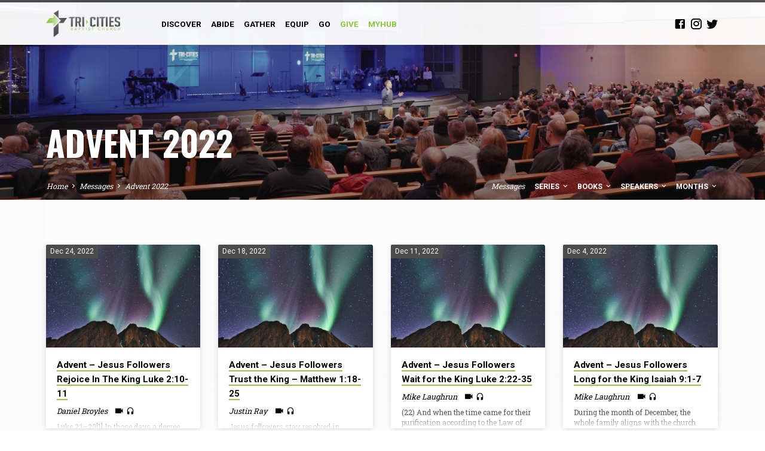

--- FILE ---
content_type: text/html; charset=UTF-8
request_url: https://tcbchurch.org/message-series/advent-2022/
body_size: 15067
content:
<!DOCTYPE html>
<html class="no-js" lang="en-US">
<head>
<meta charset="UTF-8" />
<meta name="viewport" content="width=device-width, initial-scale=1">
<link rel="profile" href="http://gmpg.org/xfn/11">
<meta http-equiv="x-dns-prefetch-control" content="on">
	<link rel="preconnect" href="https://www.youtube.com">
	<link rel="preconnect" href="https://graph.facebook.com">
	<link rel="preconnect" href="https://www.facebook.com">
	<link rel="preconnect" href="//player.vimeo.com">
	<link rel="preconnect" href="//i.vimeocdn.com">
	<link rel="preconnect" href="//f.vimeocdn.com">
	<link rel="dns-prefetch" href="//youtube.com" />
	<link rel="dns-prefetch" href="//graph.facebook.com" />
	<link rel="dns-prefetch" href="//facebook.com" />
	<link rel="dns-prefetch" href="//player.vimeo.com">
	<link rel="dns-prefetch" href="//i.vimeocdn.com">
	<link rel="dns-prefetch" href="//f.vimeocdn.com"><title>Advent 2022  - Tri-Cities Baptist Church</title>
<script type="text/javascript">
/* <![CDATA[ */
window.koko_analytics = {"url":"https:\/\/tcbchurch.org\/wp-admin\/admin-ajax.php?action=koko_analytics_collect","site_url":"https:\/\/tcbchurch.org","post_id":0,"path":"\/message-series\/advent-2022\/","method":"cookie","use_cookie":true};
/* ]]> */
</script>
<meta name="robots" content="index, follow, max-snippet:-1, max-image-preview:large, max-video-preview:-1">
<link rel="canonical" href="https://tcbchurch.org/message-series/advent-2022/">
<meta property="og:url" content="https://tcbchurch.org/message-series/advent-2022/">
<meta property="og:site_name" content="Tri-Cities Baptist Church">
<meta property="og:locale" content="en_US">
<meta property="og:type" content="object">
<meta property="og:title" content="Advent 2022  - Tri-Cities Baptist Church">
<meta property="fb:pages" content="">
<meta property="fb:admins" content="">
<meta property="fb:app_id" content="">
<meta name="twitter:card" content="summary">
<meta name="twitter:site" content="">
<meta name="twitter:creator" content="">
<meta name="twitter:title" content="Advent 2022  - Tri-Cities Baptist Church">
<link rel='dns-prefetch' href='//fonts.googleapis.com' />
<link rel="alternate" type="application/rss+xml" title="Tri-Cities Baptist Church &raquo; Feed" href="https://tcbchurch.org/feed/" />
<link rel="alternate" type="application/rss+xml" title="Tri-Cities Baptist Church &raquo; Comments Feed" href="https://tcbchurch.org/comments/feed/" />
<link rel="alternate" type="application/rss+xml" title="Tri-Cities Baptist Church &raquo; Advent 2022 Message Series Feed" href="https://tcbchurch.org/message-series/advent-2022/feed/" />
<script type="text/javascript">
/* <![CDATA[ */
window._wpemojiSettings = {"baseUrl":"https:\/\/s.w.org\/images\/core\/emoji\/14.0.0\/72x72\/","ext":".png","svgUrl":"https:\/\/s.w.org\/images\/core\/emoji\/14.0.0\/svg\/","svgExt":".svg","source":{"concatemoji":"https:\/\/tcbchurch.org\/wp-includes\/js\/wp-emoji-release.min.js?ver=6.4.7"}};
/*! This file is auto-generated */
!function(i,n){var o,s,e;function c(e){try{var t={supportTests:e,timestamp:(new Date).valueOf()};sessionStorage.setItem(o,JSON.stringify(t))}catch(e){}}function p(e,t,n){e.clearRect(0,0,e.canvas.width,e.canvas.height),e.fillText(t,0,0);var t=new Uint32Array(e.getImageData(0,0,e.canvas.width,e.canvas.height).data),r=(e.clearRect(0,0,e.canvas.width,e.canvas.height),e.fillText(n,0,0),new Uint32Array(e.getImageData(0,0,e.canvas.width,e.canvas.height).data));return t.every(function(e,t){return e===r[t]})}function u(e,t,n){switch(t){case"flag":return n(e,"\ud83c\udff3\ufe0f\u200d\u26a7\ufe0f","\ud83c\udff3\ufe0f\u200b\u26a7\ufe0f")?!1:!n(e,"\ud83c\uddfa\ud83c\uddf3","\ud83c\uddfa\u200b\ud83c\uddf3")&&!n(e,"\ud83c\udff4\udb40\udc67\udb40\udc62\udb40\udc65\udb40\udc6e\udb40\udc67\udb40\udc7f","\ud83c\udff4\u200b\udb40\udc67\u200b\udb40\udc62\u200b\udb40\udc65\u200b\udb40\udc6e\u200b\udb40\udc67\u200b\udb40\udc7f");case"emoji":return!n(e,"\ud83e\udef1\ud83c\udffb\u200d\ud83e\udef2\ud83c\udfff","\ud83e\udef1\ud83c\udffb\u200b\ud83e\udef2\ud83c\udfff")}return!1}function f(e,t,n){var r="undefined"!=typeof WorkerGlobalScope&&self instanceof WorkerGlobalScope?new OffscreenCanvas(300,150):i.createElement("canvas"),a=r.getContext("2d",{willReadFrequently:!0}),o=(a.textBaseline="top",a.font="600 32px Arial",{});return e.forEach(function(e){o[e]=t(a,e,n)}),o}function t(e){var t=i.createElement("script");t.src=e,t.defer=!0,i.head.appendChild(t)}"undefined"!=typeof Promise&&(o="wpEmojiSettingsSupports",s=["flag","emoji"],n.supports={everything:!0,everythingExceptFlag:!0},e=new Promise(function(e){i.addEventListener("DOMContentLoaded",e,{once:!0})}),new Promise(function(t){var n=function(){try{var e=JSON.parse(sessionStorage.getItem(o));if("object"==typeof e&&"number"==typeof e.timestamp&&(new Date).valueOf()<e.timestamp+604800&&"object"==typeof e.supportTests)return e.supportTests}catch(e){}return null}();if(!n){if("undefined"!=typeof Worker&&"undefined"!=typeof OffscreenCanvas&&"undefined"!=typeof URL&&URL.createObjectURL&&"undefined"!=typeof Blob)try{var e="postMessage("+f.toString()+"("+[JSON.stringify(s),u.toString(),p.toString()].join(",")+"));",r=new Blob([e],{type:"text/javascript"}),a=new Worker(URL.createObjectURL(r),{name:"wpTestEmojiSupports"});return void(a.onmessage=function(e){c(n=e.data),a.terminate(),t(n)})}catch(e){}c(n=f(s,u,p))}t(n)}).then(function(e){for(var t in e)n.supports[t]=e[t],n.supports.everything=n.supports.everything&&n.supports[t],"flag"!==t&&(n.supports.everythingExceptFlag=n.supports.everythingExceptFlag&&n.supports[t]);n.supports.everythingExceptFlag=n.supports.everythingExceptFlag&&!n.supports.flag,n.DOMReady=!1,n.readyCallback=function(){n.DOMReady=!0}}).then(function(){return e}).then(function(){var e;n.supports.everything||(n.readyCallback(),(e=n.source||{}).concatemoji?t(e.concatemoji):e.wpemoji&&e.twemoji&&(t(e.twemoji),t(e.wpemoji)))}))}((window,document),window._wpemojiSettings);
/* ]]> */
</script>
<link rel='stylesheet' id='sbi_styles-css' href='https://tcbchurch.org/wp-content/plugins/instagram-feed/css/sbi-styles.min.css?ver=6.10.0' type='text/css' media='all' />
<style id='wp-emoji-styles-inline-css' type='text/css'>

	img.wp-smiley, img.emoji {
		display: inline !important;
		border: none !important;
		box-shadow: none !important;
		height: 1em !important;
		width: 1em !important;
		margin: 0 0.07em !important;
		vertical-align: -0.1em !important;
		background: none !important;
		padding: 0 !important;
	}
</style>
<link rel='stylesheet' id='wp-block-library-css' href='https://tcbchurch.org/wp-includes/css/dist/block-library/style.min.css?ver=6.4.7' type='text/css' media='all' />
<style id='wpseopress-local-business-style-inline-css' type='text/css'>
span.wp-block-wpseopress-local-business-field{margin-right:8px}

</style>
<style id='wpseopress-table-of-contents-style-inline-css' type='text/css'>
.wp-block-wpseopress-table-of-contents li.active>a{font-weight:bold}

</style>
<link rel='stylesheet' id='coblocks-frontend-css' href='https://tcbchurch.org/wp-content/plugins/coblocks/dist/style-coblocks-1.css?ver=3.1.16' type='text/css' media='all' />
<link rel='stylesheet' id='coblocks-extensions-css' href='https://tcbchurch.org/wp-content/plugins/coblocks/dist/style-coblocks-extensions.css?ver=3.1.16' type='text/css' media='all' />
<link rel='stylesheet' id='coblocks-animation-css' href='https://tcbchurch.org/wp-content/plugins/coblocks/dist/style-coblocks-animation.css?ver=2677611078ee87eb3b1c' type='text/css' media='all' />
<style id='classic-theme-styles-inline-css' type='text/css'>
/*! This file is auto-generated */
.wp-block-button__link{color:#fff;background-color:#32373c;border-radius:9999px;box-shadow:none;text-decoration:none;padding:calc(.667em + 2px) calc(1.333em + 2px);font-size:1.125em}.wp-block-file__button{background:#32373c;color:#fff;text-decoration:none}
</style>
<style id='global-styles-inline-css' type='text/css'>
body{--wp--preset--color--black: #000000;--wp--preset--color--cyan-bluish-gray: #abb8c3;--wp--preset--color--white: #fff;--wp--preset--color--pale-pink: #f78da7;--wp--preset--color--vivid-red: #cf2e2e;--wp--preset--color--luminous-vivid-orange: #ff6900;--wp--preset--color--luminous-vivid-amber: #fcb900;--wp--preset--color--light-green-cyan: #7bdcb5;--wp--preset--color--vivid-green-cyan: #00d084;--wp--preset--color--pale-cyan-blue: #8ed1fc;--wp--preset--color--vivid-cyan-blue: #0693e3;--wp--preset--color--vivid-purple: #9b51e0;--wp--preset--color--main: #4d4d4f;--wp--preset--color--accent: #8dc63f;--wp--preset--color--dark: #000;--wp--preset--color--light: #777;--wp--preset--color--light-bg: #f5f5f5;--wp--preset--gradient--vivid-cyan-blue-to-vivid-purple: linear-gradient(135deg,rgba(6,147,227,1) 0%,rgb(155,81,224) 100%);--wp--preset--gradient--light-green-cyan-to-vivid-green-cyan: linear-gradient(135deg,rgb(122,220,180) 0%,rgb(0,208,130) 100%);--wp--preset--gradient--luminous-vivid-amber-to-luminous-vivid-orange: linear-gradient(135deg,rgba(252,185,0,1) 0%,rgba(255,105,0,1) 100%);--wp--preset--gradient--luminous-vivid-orange-to-vivid-red: linear-gradient(135deg,rgba(255,105,0,1) 0%,rgb(207,46,46) 100%);--wp--preset--gradient--very-light-gray-to-cyan-bluish-gray: linear-gradient(135deg,rgb(238,238,238) 0%,rgb(169,184,195) 100%);--wp--preset--gradient--cool-to-warm-spectrum: linear-gradient(135deg,rgb(74,234,220) 0%,rgb(151,120,209) 20%,rgb(207,42,186) 40%,rgb(238,44,130) 60%,rgb(251,105,98) 80%,rgb(254,248,76) 100%);--wp--preset--gradient--blush-light-purple: linear-gradient(135deg,rgb(255,206,236) 0%,rgb(152,150,240) 100%);--wp--preset--gradient--blush-bordeaux: linear-gradient(135deg,rgb(254,205,165) 0%,rgb(254,45,45) 50%,rgb(107,0,62) 100%);--wp--preset--gradient--luminous-dusk: linear-gradient(135deg,rgb(255,203,112) 0%,rgb(199,81,192) 50%,rgb(65,88,208) 100%);--wp--preset--gradient--pale-ocean: linear-gradient(135deg,rgb(255,245,203) 0%,rgb(182,227,212) 50%,rgb(51,167,181) 100%);--wp--preset--gradient--electric-grass: linear-gradient(135deg,rgb(202,248,128) 0%,rgb(113,206,126) 100%);--wp--preset--gradient--midnight: linear-gradient(135deg,rgb(2,3,129) 0%,rgb(40,116,252) 100%);--wp--preset--font-size--small: 13px;--wp--preset--font-size--medium: 20px;--wp--preset--font-size--large: 36px;--wp--preset--font-size--x-large: 42px;--wp--preset--spacing--20: 0.44rem;--wp--preset--spacing--30: 0.67rem;--wp--preset--spacing--40: 1rem;--wp--preset--spacing--50: 1.5rem;--wp--preset--spacing--60: 2.25rem;--wp--preset--spacing--70: 3.38rem;--wp--preset--spacing--80: 5.06rem;--wp--preset--shadow--natural: 6px 6px 9px rgba(0, 0, 0, 0.2);--wp--preset--shadow--deep: 12px 12px 50px rgba(0, 0, 0, 0.4);--wp--preset--shadow--sharp: 6px 6px 0px rgba(0, 0, 0, 0.2);--wp--preset--shadow--outlined: 6px 6px 0px -3px rgba(255, 255, 255, 1), 6px 6px rgba(0, 0, 0, 1);--wp--preset--shadow--crisp: 6px 6px 0px rgba(0, 0, 0, 1);}:where(.is-layout-flex){gap: 0.5em;}:where(.is-layout-grid){gap: 0.5em;}body .is-layout-flow > .alignleft{float: left;margin-inline-start: 0;margin-inline-end: 2em;}body .is-layout-flow > .alignright{float: right;margin-inline-start: 2em;margin-inline-end: 0;}body .is-layout-flow > .aligncenter{margin-left: auto !important;margin-right: auto !important;}body .is-layout-constrained > .alignleft{float: left;margin-inline-start: 0;margin-inline-end: 2em;}body .is-layout-constrained > .alignright{float: right;margin-inline-start: 2em;margin-inline-end: 0;}body .is-layout-constrained > .aligncenter{margin-left: auto !important;margin-right: auto !important;}body .is-layout-constrained > :where(:not(.alignleft):not(.alignright):not(.alignfull)){max-width: var(--wp--style--global--content-size);margin-left: auto !important;margin-right: auto !important;}body .is-layout-constrained > .alignwide{max-width: var(--wp--style--global--wide-size);}body .is-layout-flex{display: flex;}body .is-layout-flex{flex-wrap: wrap;align-items: center;}body .is-layout-flex > *{margin: 0;}body .is-layout-grid{display: grid;}body .is-layout-grid > *{margin: 0;}:where(.wp-block-columns.is-layout-flex){gap: 2em;}:where(.wp-block-columns.is-layout-grid){gap: 2em;}:where(.wp-block-post-template.is-layout-flex){gap: 1.25em;}:where(.wp-block-post-template.is-layout-grid){gap: 1.25em;}.has-black-color{color: var(--wp--preset--color--black) !important;}.has-cyan-bluish-gray-color{color: var(--wp--preset--color--cyan-bluish-gray) !important;}.has-white-color{color: var(--wp--preset--color--white) !important;}.has-pale-pink-color{color: var(--wp--preset--color--pale-pink) !important;}.has-vivid-red-color{color: var(--wp--preset--color--vivid-red) !important;}.has-luminous-vivid-orange-color{color: var(--wp--preset--color--luminous-vivid-orange) !important;}.has-luminous-vivid-amber-color{color: var(--wp--preset--color--luminous-vivid-amber) !important;}.has-light-green-cyan-color{color: var(--wp--preset--color--light-green-cyan) !important;}.has-vivid-green-cyan-color{color: var(--wp--preset--color--vivid-green-cyan) !important;}.has-pale-cyan-blue-color{color: var(--wp--preset--color--pale-cyan-blue) !important;}.has-vivid-cyan-blue-color{color: var(--wp--preset--color--vivid-cyan-blue) !important;}.has-vivid-purple-color{color: var(--wp--preset--color--vivid-purple) !important;}.has-black-background-color{background-color: var(--wp--preset--color--black) !important;}.has-cyan-bluish-gray-background-color{background-color: var(--wp--preset--color--cyan-bluish-gray) !important;}.has-white-background-color{background-color: var(--wp--preset--color--white) !important;}.has-pale-pink-background-color{background-color: var(--wp--preset--color--pale-pink) !important;}.has-vivid-red-background-color{background-color: var(--wp--preset--color--vivid-red) !important;}.has-luminous-vivid-orange-background-color{background-color: var(--wp--preset--color--luminous-vivid-orange) !important;}.has-luminous-vivid-amber-background-color{background-color: var(--wp--preset--color--luminous-vivid-amber) !important;}.has-light-green-cyan-background-color{background-color: var(--wp--preset--color--light-green-cyan) !important;}.has-vivid-green-cyan-background-color{background-color: var(--wp--preset--color--vivid-green-cyan) !important;}.has-pale-cyan-blue-background-color{background-color: var(--wp--preset--color--pale-cyan-blue) !important;}.has-vivid-cyan-blue-background-color{background-color: var(--wp--preset--color--vivid-cyan-blue) !important;}.has-vivid-purple-background-color{background-color: var(--wp--preset--color--vivid-purple) !important;}.has-black-border-color{border-color: var(--wp--preset--color--black) !important;}.has-cyan-bluish-gray-border-color{border-color: var(--wp--preset--color--cyan-bluish-gray) !important;}.has-white-border-color{border-color: var(--wp--preset--color--white) !important;}.has-pale-pink-border-color{border-color: var(--wp--preset--color--pale-pink) !important;}.has-vivid-red-border-color{border-color: var(--wp--preset--color--vivid-red) !important;}.has-luminous-vivid-orange-border-color{border-color: var(--wp--preset--color--luminous-vivid-orange) !important;}.has-luminous-vivid-amber-border-color{border-color: var(--wp--preset--color--luminous-vivid-amber) !important;}.has-light-green-cyan-border-color{border-color: var(--wp--preset--color--light-green-cyan) !important;}.has-vivid-green-cyan-border-color{border-color: var(--wp--preset--color--vivid-green-cyan) !important;}.has-pale-cyan-blue-border-color{border-color: var(--wp--preset--color--pale-cyan-blue) !important;}.has-vivid-cyan-blue-border-color{border-color: var(--wp--preset--color--vivid-cyan-blue) !important;}.has-vivid-purple-border-color{border-color: var(--wp--preset--color--vivid-purple) !important;}.has-vivid-cyan-blue-to-vivid-purple-gradient-background{background: var(--wp--preset--gradient--vivid-cyan-blue-to-vivid-purple) !important;}.has-light-green-cyan-to-vivid-green-cyan-gradient-background{background: var(--wp--preset--gradient--light-green-cyan-to-vivid-green-cyan) !important;}.has-luminous-vivid-amber-to-luminous-vivid-orange-gradient-background{background: var(--wp--preset--gradient--luminous-vivid-amber-to-luminous-vivid-orange) !important;}.has-luminous-vivid-orange-to-vivid-red-gradient-background{background: var(--wp--preset--gradient--luminous-vivid-orange-to-vivid-red) !important;}.has-very-light-gray-to-cyan-bluish-gray-gradient-background{background: var(--wp--preset--gradient--very-light-gray-to-cyan-bluish-gray) !important;}.has-cool-to-warm-spectrum-gradient-background{background: var(--wp--preset--gradient--cool-to-warm-spectrum) !important;}.has-blush-light-purple-gradient-background{background: var(--wp--preset--gradient--blush-light-purple) !important;}.has-blush-bordeaux-gradient-background{background: var(--wp--preset--gradient--blush-bordeaux) !important;}.has-luminous-dusk-gradient-background{background: var(--wp--preset--gradient--luminous-dusk) !important;}.has-pale-ocean-gradient-background{background: var(--wp--preset--gradient--pale-ocean) !important;}.has-electric-grass-gradient-background{background: var(--wp--preset--gradient--electric-grass) !important;}.has-midnight-gradient-background{background: var(--wp--preset--gradient--midnight) !important;}.has-small-font-size{font-size: var(--wp--preset--font-size--small) !important;}.has-medium-font-size{font-size: var(--wp--preset--font-size--medium) !important;}.has-large-font-size{font-size: var(--wp--preset--font-size--large) !important;}.has-x-large-font-size{font-size: var(--wp--preset--font-size--x-large) !important;}
.wp-block-navigation a:where(:not(.wp-element-button)){color: inherit;}
:where(.wp-block-post-template.is-layout-flex){gap: 1.25em;}:where(.wp-block-post-template.is-layout-grid){gap: 1.25em;}
:where(.wp-block-columns.is-layout-flex){gap: 2em;}:where(.wp-block-columns.is-layout-grid){gap: 2em;}
.wp-block-pullquote{font-size: 1.5em;line-height: 1.6;}
</style>
<link rel='stylesheet' id='wp-livestream-css' href='https://tcbchurch.org/wp-content/plugins/wp-livestream/public/css/wp-livestream-public.css?ver=1.8.2' type='text/css' media='all' />
<style id='wp-livestream-inline-css' type='text/css'>
#wpls-notification a.wpls-notification-link {
			background-color: ;
			color: ;
		}
</style>
<link rel='stylesheet' id='wp-components-css' href='https://tcbchurch.org/wp-includes/css/dist/components/style.min.css?ver=6.4.7' type='text/css' media='all' />
<link rel='stylesheet' id='godaddy-styles-css' href='https://tcbchurch.org/wp-content/plugins/coblocks/includes/Dependencies/GoDaddy/Styles/build/latest.css?ver=2.0.2' type='text/css' media='all' />
<link rel='stylesheet' id='saved-style-css' href='https://tcbchurch.org/wp-content/themes/saved/style.css?ver=2.2.1' type='text/css' media='all' />
<link rel='stylesheet' id='saved-child-style-css' href='https://tcbchurch.org/wp-content/themes/saved-2021/style.css?ver=2.2.1' type='text/css' media='all' />
<link rel='stylesheet' id='saved-google-fonts-css' href='//fonts.googleapis.com/css?family=Roboto:300,400,700,300italic,400italic,700italic%7COswald:400,700' type='text/css' media='all' />
<link rel='stylesheet' id='materialdesignicons-css' href='https://tcbchurch.org/wp-content/themes/saved/css/materialdesignicons.min.css?ver=2.2.1' type='text/css' media='all' />
<link rel='stylesheet' id='searchwp-forms-css' href='https://tcbchurch.org/wp-content/plugins/searchwp/assets/css/frontend/search-forms.min.css?ver=4.5.7' type='text/css' media='all' />
<script type="text/javascript" src="https://tcbchurch.org/wp-includes/js/jquery/jquery.min.js?ver=3.7.1" id="jquery-core-js"></script>
<script type="text/javascript" src="https://tcbchurch.org/wp-includes/js/jquery/jquery-migrate.min.js?ver=3.4.1" id="jquery-migrate-js"></script>
<script type="text/javascript" id="ctfw-ie-unsupported-js-extra">
/* <![CDATA[ */
var ctfw_ie_unsupported = {"default_version":"7","min_version":"5","max_version":"9","version":"9","message":"You are using an outdated version of Internet Explorer. Please upgrade your browser to use this site.","redirect_url":"https:\/\/browsehappy.com\/"};
/* ]]> */
</script>
<script type="text/javascript" src="https://tcbchurch.org/wp-content/themes/saved/framework/js/ie-unsupported.js?ver=2.2.1" id="ctfw-ie-unsupported-js"></script>
<script type="text/javascript" src="https://tcbchurch.org/wp-content/plugins/wp-livestream/public/js/wp-livestream-public.js?ver=1.8.2" id="wp-livestream-js"></script>
<script type="text/javascript" src="https://tcbchurch.org/wp-content/themes/saved/framework/js/jquery.fitvids.js?ver=2.2.1" id="fitvids-js"></script>
<script type="text/javascript" id="ctfw-responsive-embeds-js-extra">
/* <![CDATA[ */
var ctfw_responsive_embeds = {"wp_responsive_embeds":"1"};
/* ]]> */
</script>
<script type="text/javascript" src="https://tcbchurch.org/wp-content/themes/saved/framework/js/responsive-embeds.js?ver=2.2.1" id="ctfw-responsive-embeds-js"></script>
<script type="text/javascript" src="https://tcbchurch.org/wp-content/themes/saved/js/lib/superfish.modified.js?ver=2.2.1" id="superfish-js"></script>
<script type="text/javascript" src="https://tcbchurch.org/wp-content/themes/saved/js/lib/supersubs.js?ver=2.2.1" id="supersubs-js"></script>
<script type="text/javascript" src="https://tcbchurch.org/wp-content/themes/saved/js/lib/jquery.meanmenu.modified.js?ver=2.2.1" id="jquery-meanmenu-js"></script>
<script type="text/javascript" src="https://tcbchurch.org/wp-content/themes/saved/js/lib/js.cookie.min.js?ver=2.2.1" id="js-cookie-js"></script>
<script type="text/javascript" src="https://tcbchurch.org/wp-content/themes/saved/js/lib/jquery.waitforimages.min.js?ver=2.2.1" id="jquery-waitforimages-js"></script>
<script type="text/javascript" src="https://tcbchurch.org/wp-content/themes/saved/js/lib/jquery.dropdown.min.js?ver=2.2.1" id="jquery-dropdown-js"></script>
<script type="text/javascript" src="https://tcbchurch.org/wp-content/themes/saved/js/lib/jquery.matchHeight-min.js?ver=2.2.1" id="jquery-matchHeight-js"></script>
<script type="text/javascript" src="https://tcbchurch.org/wp-content/themes/saved/js/lib/scrollreveal.min.js?ver=2.2.1" id="scrollreveal-js"></script>
<script type="text/javascript" id="saved-main-js-extra">
/* <![CDATA[ */
var saved_main = {"site_path":"\/","home_url":"https:\/\/tcbchurch.org","theme_url":"https:\/\/tcbchurch.org\/wp-content\/themes\/saved","is_ssl":"1","mobile_menu_close":"saved-icon saved-icon-mobile-menu-close mdi mdi-close","scroll_animations":"1","comment_name_required":"1","comment_email_required":"1","comment_name_error_required":"Required","comment_email_error_required":"Required","comment_email_error_invalid":"Invalid Email","comment_url_error_invalid":"Invalid URL","comment_message_error_required":"Comment Required"};
/* ]]> */
</script>
<script type="text/javascript" src="https://tcbchurch.org/wp-content/themes/saved/js/main.js?ver=2.2.1" id="saved-main-js"></script>
<link rel="https://api.w.org/" href="https://tcbchurch.org/wp-json/" /><link rel="alternate" type="application/json" href="https://tcbchurch.org/wp-json/wp/v2/ctc_sermon_series/199" /><link rel="EditURI" type="application/rsd+xml" title="RSD" href="https://tcbchurch.org/xmlrpc.php?rsd" />
<meta name="generator" content="WordPress 6.4.7" />
<link rel="preconnect" href="https://fonts.googleapis.com">
<link rel="preconnect" href="https://fonts.gstatic.com" crossorigin>
<link href="https://fonts.googleapis.com/css2?family=Bebas+Neue&family=Roboto+Slab:wght@400;700&display=swap" rel="stylesheet">
<style type="text/css">.has-main-background-color,p.has-main-background-color { background-color: #4d4d4f; }.has-main-color,p.has-main-color { color: #4d4d4f; }.has-accent-background-color,p.has-accent-background-color { background-color: #8dc63f; }.has-accent-color,p.has-accent-color { color: #8dc63f; }.has-dark-background-color,p.has-dark-background-color { background-color: #000; }.has-dark-color,p.has-dark-color { color: #000; }.has-light-background-color,p.has-light-background-color { background-color: #777; }.has-light-color,p.has-light-color { color: #777; }.has-light-bg-background-color,p.has-light-bg-background-color { background-color: #f5f5f5; }.has-light-bg-color,p.has-light-bg-color { color: #f5f5f5; }.has-white-background-color,p.has-white-background-color { background-color: #fff; }.has-white-color,p.has-white-color { color: #fff; }</style>

<style type="text/css">
#saved-logo-text {
	font-family: 'Roboto', Arial, Helvetica, sans-serif;
}

.saved-entry-content h1, .saved-entry-content h2, .saved-entry-content h3, .saved-entry-content h4, .saved-entry-content h5, .saved-entry-content h6, .saved-entry-content .saved-h1, .saved-entry-content .saved-h2, .saved-entry-content .saved-h3, .saved-entry-content .saved-h4, .saved-entry-content .saved-h5, .saved-entry-content .saved-h6, .saved-widget .saved-entry-compact-header h3, .mce-content-body h1, .mce-content-body h2, .mce-content-body h3, .mce-content-body h4, .mce-content-body h5, .mce-content-body h6, .textwidget h1, .textwidget h2, .textwidget h3, .textwidget h4, .textwidget h5, .textwidget h6, .saved-bg-section-content h1, .saved-bg-section-content h2, #saved-banner-title div, .saved-widget-title, .saved-caption-image-title, #saved-comments-title, #reply-title, .saved-nav-block-title, .has-drop-cap:not(:focus):first-letter, .saved-entry-content h1, .saved-entry-content h2, .saved-entry-content h3, .saved-entry-content h4, .saved-entry-content h5, .saved-entry-content h6, .saved-entry-content .saved-h1, .saved-entry-content .saved-h2, .saved-entry-content .saved-h3, .saved-entry-content .saved-h4, .saved-entry-content .saved-h5, .saved-entry-content .saved-h6, .mce-content-body h1, .mce-content-body h2, .mce-content-body h3, .mce-content-body h4, .mce-content-body h5, .mce-content-body h6 {
	font-family: 'Oswald', Arial, Helvetica, sans-serif;
}

#saved-header-menu-content, .mean-container .mean-nav, #saved-header-bottom, .jq-dropdown, #saved-footer-menu, .saved-pagination, .saved-comment-title, .wp-block-latest-comments__comment-author, .saved-entry-full-content a:not(.saved-icon), .saved-entry-full-meta a:not(.saved-icon), .saved-entry-full-footer a, .saved-comment-content a, .saved-map-section a, #respond a, .textwidget a, .widget_ctfw-giving a, .widget_mc4wp_form_widget a, .saved-entry-full-meta-second-line a, #saved-map-section-date .saved-map-section-item-note a, .widget_rss li a, .saved-entry-short-title, .saved-entry-short-title a, .saved-colored-section-title, .saved-entry-compact-right h3, .saved-entry-compact-right h3 a, .saved-sticky-item, .saved-bg-section-text a, .saved-image-section-text a, #saved-sticky-content-custom-content a, .mce-content-body a, .saved-nav-left-right a, select, .saved-button, .saved-buttons-list a, .saved-menu-button > a, input[type=submit], .widget_tag_cloud a, .wp-block-file .wp-block-file__button, .widget_categories > ul, .widget_ctfw-categories > ul, .widget_ctfw-archives > ul, .widget_ctfw-galleries > ul, .widget_recent_entries > ul, .widget_archive > ul, .widget_meta > ul, .widget_pages > ul, .widget_links > ul, .widget_nav_menu ul.menu, .widget_calendar #wp-calendar nav span, .wp-block-calendar #wp-calendar nav span, .saved-entry-compact-image time, .saved-entry-short-label, .saved-colored-section-label, .saved-sticky-item-date, #saved-map-section-address, .saved-entry-full-date, .saved-entry-full-meta-bold, #saved-map-section-date .saved-map-section-item-text, .widget_calendar #wp-calendar caption, .widget_calendar #wp-calendar th, .saved-calendar-table-header-content, .wp-block-calendar #wp-calendar caption, .wp-block-calendar #wp-calendar th, dt, .saved-entry-content th, .mce-content-body th, blockquote cite, #respond label:not(.error):not([for=wp-comment-cookies-consent]), .wp-block-table tr:first-of-type strong, .wp-block-search__label {
	font-family: 'Roboto', Arial, Helvetica, sans-serif;
}

body, #cancel-comment-reply-link, .saved-entry-short-meta a:not(.saved-icon), .saved-entry-content-short a, .ctfw-breadcrumbs, .saved-caption-image-description, .saved-entry-full-meta-second-line, #saved-header-archives-section-name, .saved-comment-title span, #saved-calendar-title-category, #saved-header-search-mobile input[type=text], .saved-entry-full-content .saved-sermon-index-list li li a:not(.saved-icon), pre.wp-block-verse {
	font-family: 'Roboto', Arial, Helvetica, sans-serif;
}

 {
	background-color: #4d4d4f;
}

.saved-color-main-bg, .sf-menu ul, .saved-calendar-table-header, .saved-calendar-table-top, .saved-calendar-table-header-row, .mean-container .mean-nav, .jq-dropdown .jq-dropdown-menu, .jq-dropdown .jq-dropdown-panel, .tooltipster-sidetip.saved-tooltipster .tooltipster-box, .saved-entry-compact-image time, .saved-entry-short-label, #saved-sticky, .has-main-background-color, p.has-main-background-color {
	background-color: rgba(77, 77, 79, 0.95);
}

.saved-calendar-table-header {
	border-color: #4d4d4f !important;
}

#saved-header-top.saved-header-has-line, .saved-calendar-table-header {
	border-color: rgba(77, 77, 79, 0.95);
}

#saved-logo-text, #saved-logo-text a, .mean-container .mean-nav ul li a.mean-expand, .has-main-color, p.has-main-color {
	color: #4d4d4f !important;
}

a, a:hover, #saved-header-menu-content > li:hover > a, #saved-map-section-list a:hover, #saved-header-search a:hover, #saved-header-search-opened .saved-search-button, #saved-header-icons a:hover, .saved-entry-short-icons .saved-icon:hover, .saved-entry-compact-icons .saved-icon:hover, .saved-entry-full-meta a:hover, #saved-calendar-remove-category a:hover, #saved-calendar-header-right a, .mean-container .saved-icon-mobile-menu-close, #saved-map-section-marker .saved-icon, .saved-entry-full-content .saved-entry-short-meta a:hover, .saved-entry-full-meta > li a.mdi:hover, .widget_search .saved-search-button:hover, #respond a:hover {
	color: #8dc63f;
}

.saved-entry-content a:hover:not(.saved-button):not(.wp-block-file__button), .saved-entry-compact-right a:hover, .saved-entry-full-meta a:hover, .saved-button.saved-button-light:hover, .saved-buttons-list a.saved-button-light:hover, .saved-button:hover, .saved-buttons-list a:hover, input[type=submit]:hover, .widget_tag_cloud a:hover, .saved-nav-left-right a:hover, .wp-block-file .wp-block-file__button:hover, .has-accent-color, p.has-accent-color {
	color: #8dc63f !important;
}

.saved-entry-short-title a, .saved-entry-compact-right h3 a, .saved-entry-full-content a:not(.saved-button):not(.saved-button-light):not(.wp-block-file__button), .saved-entry-full-meta a:not(.saved-button), .saved-entry-full-footer a:not(.saved-button), .saved-comments a:not(.saved-button), .saved-map-section a:not(.saved-button), #respond a:not(.saved-button), .saved-compact-content a:not(.saved-button), .textwidget a:not(.saved-button), .widget_ctfw-giving a, .widget_mc4wp_form_widget a, .saved-image-section-text a, .mce-content-body a, .saved-entry-content h1::before, .saved-entry-content h2::before, .saved-entry-content h3::before, .saved-entry-content h4::before, .saved-entry-content h5::before, .saved-entry-content h6::before, .saved-entry-content .saved-h1::before, .saved-entry-content .saved-h2::before, .saved-entry-content .saved-h3::before, .saved-entry-content .saved-h4::before, .saved-entry-content .saved-h5::before, .saved-entry-content .saved-h6::before, .mce-content-body h1::before, .mce-content-body h2::before, .mce-content-body h3::before, .mce-content-body h4::before, .mce-content-body h5::before, .mce-content-body h6::before, .saved-widget-title::before, #saved-comments-title::before, #reply-title::before, .saved-nav-block-title::before, .saved-entry-full-meta-label::before, dt::before, .saved-entry-content th::before, .mce-content-body th::before, #saved-map-section-address::before, #saved-header-search input[type=text]:focus, input:focus, textarea:focus {
	border-color: #8dc63f;
}

 {
	border-left-color: #8dc63f;
}

.saved-button, .saved-buttons-list a, .saved-menu-button > a, input[type=submit], .widget_tag_cloud a, .saved-nav-left-right a, .wp-block-file .wp-block-file__button, .has-accent-background-color, p.has-accent-background-color {
	background-color: #8dc63f;
}
</style>
<script type="text/javascript">

jQuery( 'html' )
 	.removeClass( 'no-js' )
 	.addClass( 'js' );

</script>
<link rel="icon" href="https://kin-tcbchurchorg.s3.us-east-2.amazonaws.com/wp-content/uploads/2022/09/01120026/cropped-tcbc-cross-fav2-150x150.png" sizes="32x32" />
<link rel="icon" href="https://kin-tcbchurchorg.s3.us-east-2.amazonaws.com/wp-content/uploads/2022/09/01120026/cropped-tcbc-cross-fav2-300x300.png" sizes="192x192" />
<link rel="apple-touch-icon" href="https://kin-tcbchurchorg.s3.us-east-2.amazonaws.com/wp-content/uploads/2022/09/01120026/cropped-tcbc-cross-fav2-300x300.png" />
<meta name="msapplication-TileImage" content="https://kin-tcbchurchorg.s3.us-east-2.amazonaws.com/wp-content/uploads/2022/09/01120026/cropped-tcbc-cross-fav2-300x300.png" />
		<style type="text/css" id="wp-custom-css">
			/*#simple-banner + #saved-header #saved-header-top {
	top: 44px;
}*/

.saved-button.aligncenter {
	max-width: inherit;
}

#saved-logo-image a {
    max-width: 250px !important;
	width:100% !important;
	height:100% !important;
    max-height: 45px !important;
}

#saved-logo-image img {
	max-height: 45px;
}

#saved-logo-image a {
	max-width: 250px !important;
	max-height: 45px !important;
}

#saved-header-top-container {
	padding-top: 5px;
	padding-bottom: 5px;
}

.mean-container .mean-nav {
	margin-top: 28px;
}

.wp-block-cover .wp-block-cover__inner-container h2 > a { font-family: 'Oswald', 'Roboto', sans-serif !important; text-transform:uppercase !important; border-bottom:0px !important; }

/*.saved-entry-content h1, .saved-entry-content h2, .saved-entry-content h3, .saved-entry-content h4, .saved-entry-content h5, .saved-entry-content h6, .saved-entry-content .saved-h1, .saved-entry-content .saved-h2, .saved-entry-content .saved-h3, .saved-entry-content .saved-h4, .saved-entry-content .saved-h5, .saved-entry-content .saved-h6, .saved-widget .saved-entry-compact-header h3, .mce-content-body h1, .mce-content-body h2, .mce-content-body h3, .mce-content-body h4, .mce-content-body h5, .mce-content-body h6, .textwidget h1, .textwidget h2, .textwidget h3, .textwidget h4, .textwidget h5, .textwidget h6, .saved-bg-section-content h1, .saved-bg-section-content h2, #saved-banner-title div, .saved-widget-title, .saved-caption-image-title, #saved-comments-title, #reply-title, .saved-nav-block-title, .has-drop-cap:not(:focus)::first-letter, .saved-entry-content h1, .saved-entry-content h2, .saved-entry-content h3, .saved-entry-content h4, .saved-entry-content h5, .saved-entry-content h6, .saved-entry-content .saved-h1, .saved-entry-content .saved-h2, .saved-entry-content .saved-h3, .saved-entry-content .saved-h4, .saved-entry-content .saved-h5, .saved-entry-content .saved-h6, .mce-content-body h1, .mce-content-body h2, .mce-content-body h3, .mce-content-body h4, .mce-content-body h5, .mce-content-body h6 {
	font-family: 'Oswald', sans-serif;
	letter-spacing: 0.002em;*/
}

.saved-image-section-content-inner .saved-widget-title {
	letter-spacing: 0.002em;
}

#saved-header-menu-content, .mean-container .mean-nav, #saved-header-bottom, .jq-dropdown, #saved-footer-menu, .saved-pagination, .saved-comment-title, .wp-block-latest-comments__comment-author, .saved-entry-full-content a:not(.saved-icon), .saved-entry-full-meta a:not(.saved-icon), .saved-entry-full-footer a, .saved-comment-content a, .saved-map-section a, #respond a, .textwidget a, .widget_ctfw-giving a, .widget_mc4wp_form_widget a, .saved-entry-full-meta-second-line a, #saved-map-section-date .saved-map-section-item-note a, .widget_rss li a, .saved-entry-short-title, .saved-entry-short-title a, .saved-colored-section-title, .saved-entry-compact-right h3, .saved-entry-compact-right h3 a, .saved-sticky-item, .saved-bg-section-text a, .saved-image-section-text a, #saved-sticky-content-custom-content a, .mce-content-body a, .saved-nav-left-right a, select, .saved-button, .saved-buttons-list a, .saved-menu-button > a, input[type="submit"], .widget_tag_cloud a, .wp-block-file .wp-block-file__button, .widget_categories > ul, .widget_ctfw-categories > ul, .widget_ctfw-archives > ul, .widget_ctfw-galleries > ul, .widget_recent_entries > ul, .widget_archive > ul, .widget_meta > ul, .widget_pages > ul, .widget_links > ul, .widget_nav_menu ul.menu, .widget_calendar #wp-calendar nav span, .wp-block-calendar #wp-calendar nav span, .saved-entry-compact-image time, .saved-entry-short-label, .saved-colored-section-label, .saved-sticky-item-date, #saved-map-section-address, .saved-entry-full-date, .saved-entry-full-meta-bold, #saved-map-section-date .saved-map-section-item-text, .widget_calendar #wp-calendar caption, .widget_calendar #wp-calendar th, .saved-calendar-table-header-content, .wp-block-calendar #wp-calendar caption, .wp-block-calendar #wp-calendar th, dt, .saved-entry-content th, .mce-content-body th, blockquote cite, #respond label:not(.error):not([for="wp-comment-cookies-consent"]), .wp-block-table tr:first-of-type strong, .wp-block-search__label {
	font-family: 'Roboto', Arial, Helvetica, sans-serif;
	text-transform: none !important;
}

body, #cancel-comment-reply-link, .saved-entry-short-meta a:not(.saved-icon), .saved-entry-content-short a, .ctfw-breadcrumbs, .saved-caption-image-description, .saved-entry-full-meta-second-line, #saved-header-archives-section-name, .saved-comment-title span, #saved-calendar-title-category, #saved-header-search-mobile input[type="text"], .saved-entry-full-content .saved-sermon-index-list li li a:not(.saved-icon), pre.wp-block-verse {
	font-family: 'Roboto Slab', serif;
}

.wp-block-cover .has-background-dim:not([class*="-background-color"]) {
	margin-top: 0 !important;
	margin-bottom: 0 !important;
}

/*body .alt-font * {
	font-family: 'Oswald', sans-serif !important;
}*/

/* alt cta for main menu*/
.saved-menu-button-alt a {
color: #8dc63f !important;
}

figure.wp-block-pullquote {
	padding-left: 0 !important;
}

@media only screen and (max-width: 599px) {
div.wp-block-cover {
    margin-left: 0 !important;
    margin-right: 0 !important;
    padding-left: 2em !important;
    padding-right: 2em !important;
}
}
		</style>
		
<script async src='https://www.googletagmanager.com/gtag/js?id=G-JDRMX3BS6G'></script><script>
window.dataLayer = window.dataLayer || [];
function gtag(){dataLayer.push(arguments);}gtag('js', new Date());
gtag('set', 'cookie_domain', 'auto');
gtag('set', 'cookie_flags', 'SameSite=None;Secure');
window.addEventListener('load', function () {
    var links = document.querySelectorAll('a');
    for (let i = 0; i < links.length; i++) {
        links[i].addEventListener('click', function(e) {
            var n = this.href.includes('tcbchurch.org');
            if (n == false) {
                gtag('event', 'click', {'event_category': 'external links','event_label' : this.href});
            }
        });
        }
    });
    
 gtag('config', 'G-JDRMX3BS6G' , {});

</script>
</head>
<body class="archive tax-ctc_sermon_series term-advent-2022 term-199 wp-embed-responsive ctfw-has-loop-multiple saved-logo-font-roboto saved-heading-font-oswald saved-nav-font-roboto saved-body-font-roboto saved-has-logo-image saved-has-uppercase saved-no-heading-accents saved-content-width-980">

<header id="saved-header">

	
<div id="saved-header-top" class="saved-header-has-line saved-header-no-search saved-header-has-icons">

	<div>

		<div id="saved-header-top-bg"></div>

		<div id="saved-header-top-container" class="saved-centered-large">

			<div id="saved-header-top-inner">

				
<div id="saved-logo">

	<div id="saved-logo-content">

		
			
			<div id="saved-logo-image">

				<a href="https://tcbchurch.org/" style="max-width:px;max-height:px">

					<img src="https://kin-tcbchurchorg.s3.us-east-2.amazonaws.com/wp-content/uploads/2022/09/01120055/tcbc-logo2.png" alt="Tri-Cities Baptist Church" id="saved-logo-regular" >

					
				</a>

			</div>

		
	</div>

</div>

				<nav id="saved-header-menu">

					<div id="saved-header-menu-inner">

						<ul id="saved-header-menu-content" class="sf-menu"><li id="menu-item-18573" class="menu-item menu-item-type-post_type menu-item-object-page menu-item-has-children menu-item-18573"><a href="https://tcbchurch.org/welcome/">Discover</a>
<ul class="sub-menu">
	<li id="menu-item-3770" class="menu-item menu-item-type-post_type menu-item-object-page menu-item-3770"><a href="https://tcbchurch.org/discover/">Discover Tri-Cities</a></li>
	<li id="menu-item-3769" class="menu-item menu-item-type-post_type menu-item-object-page menu-item-3769"><a href="https://tcbchurch.org/promises/">Principles, Practices, &#038; Promises</a></li>
	<li id="menu-item-4889" class="menu-item menu-item-type-post_type menu-item-object-page menu-item-has-children menu-item-4889"><a href="https://tcbchurch.org/leadership/">Leadership</a>
	<ul class="sub-menu">
		<li id="menu-item-3929" class="menu-item menu-item-type-taxonomy menu-item-object-ctc_person_group menu-item-3929"><a href="https://tcbchurch.org/group/elders/">Elder Oversight Team</a></li>
		<li id="menu-item-4640" class="menu-item menu-item-type-taxonomy menu-item-object-ctc_person_group menu-item-4640"><a href="https://tcbchurch.org/group/staff/">Staff</a></li>
		<li id="menu-item-3928" class="menu-item menu-item-type-taxonomy menu-item-object-ctc_person_group menu-item-3928"><a href="https://tcbchurch.org/group/deacons/">Deacons</a></li>
	</ul>
</li>
	<li id="menu-item-4274" class="menu-item menu-item-type-post_type menu-item-object-page menu-item-4274"><a href="https://tcbchurch.org/news/">News: This Week at TCBC</a></li>
	<li id="menu-item-15538" class="menu-item menu-item-type-post_type menu-item-object-page menu-item-15538"><a href="https://tcbchurch.org/events-2/">Events</a></li>
</ul>
</li>
<li id="menu-item-4169" class="menu-item menu-item-type-post_type menu-item-object-page menu-item-has-children menu-item-4169"><a href="https://tcbchurch.org/abide/">Abide</a>
<ul class="sub-menu">
	<li id="menu-item-4449" class="menu-item menu-item-type-post_type menu-item-object-page menu-item-4449"><a href="https://tcbchurch.org/abide/">Abide In Christ</a></li>
	<li id="menu-item-18559" class="menu-item menu-item-type-post_type menu-item-object-page menu-item-18559"><a href="https://tcbchurch.org/john/">The Gospel Of John</a></li>
	<li id="menu-item-3559" class="menu-item menu-item-type-post_type menu-item-object-page menu-item-3559"><a href="https://tcbchurch.org/gospel/">Gospel</a></li>
</ul>
</li>
<li id="menu-item-4170" class="menu-item menu-item-type-post_type menu-item-object-page menu-item-has-children menu-item-4170"><a href="https://tcbchurch.org/gather/">Gather</a>
<ul class="sub-menu">
	<li id="menu-item-4900" class="menu-item menu-item-type-post_type menu-item-object-page menu-item-4900"><a href="https://tcbchurch.org/gather/">Gather To Worship</a></li>
	<li id="menu-item-4500" class="menu-item menu-item-type-post_type menu-item-object-page menu-item-4500"><a href="https://tcbchurch.org/prepare/">Prepare To Gather</a></li>
	<li id="menu-item-18558" class="menu-item menu-item-type-post_type menu-item-object-page menu-item-18558"><a href="https://tcbchurch.org/john/">The Gospel Of John</a></li>
	<li id="menu-item-4454" class="menu-item menu-item-type-post_type menu-item-object-page menu-item-4454"><a href="https://tcbchurch.org/notes/">Notes</a></li>
	<li id="menu-item-4457" class="menu-item menu-item-type-post_type menu-item-object-page menu-item-4457"><a href="https://tcbchurch.org/sermon-archive/">Messages</a></li>
</ul>
</li>
<li id="menu-item-3999" class="menu-item menu-item-type-post_type menu-item-object-page menu-item-has-children menu-item-3999"><a href="https://tcbchurch.org/equip/">Equip</a>
<ul class="sub-menu">
	<li id="menu-item-4901" class="menu-item menu-item-type-post_type menu-item-object-page menu-item-4901"><a href="https://tcbchurch.org/equip/">Equip The Saints</a></li>
	<li id="menu-item-4461" class="menu-item menu-item-type-post_type menu-item-object-page menu-item-has-children menu-item-4461"><a href="https://tcbchurch.org/families/">Family Ministries</a>
	<ul class="sub-menu">
		<li id="menu-item-3558" class="menu-item menu-item-type-post_type menu-item-object-page menu-item-3558"><a href="https://tcbchurch.org/familydiscipleship/">Family Discipleship</a></li>
		<li id="menu-item-4462" class="menu-item menu-item-type-post_type menu-item-object-page menu-item-4462"><a href="https://tcbchurch.org/kids/">Kids</a></li>
		<li id="menu-item-4463" class="menu-item menu-item-type-post_type menu-item-object-page menu-item-4463"><a href="https://tcbchurch.org/students/">Students</a></li>
		<li id="menu-item-4467" class="menu-item menu-item-type-post_type menu-item-object-page menu-item-4467"><a href="https://tcbchurch.org/college/">College &#038; Young Professionals</a></li>
	</ul>
</li>
	<li id="menu-item-2742" class="menu-item menu-item-type-post_type menu-item-object-page menu-item-2742"><a href="https://tcbchurch.org/ministries/gogroups/">Go Groups</a></li>
	<li id="menu-item-3560" class="menu-item menu-item-type-post_type menu-item-object-page menu-item-3560"><a href="https://tcbchurch.org/blueprint/">Discipleship Blueprint</a></li>
	<li id="menu-item-4779" class="menu-item menu-item-type-post_type menu-item-object-page menu-item-4779"><a href="https://tcbchurch.org/leadership-training-program/">Leadership Training Program</a></li>
	<li id="menu-item-16096" class="menu-item menu-item-type-post_type menu-item-object-page menu-item-16096"><a href="https://tcbchurch.org/care/">Care and Counseling Ministries</a></li>
</ul>
</li>
<li id="menu-item-5001" class="menu-item menu-item-type-post_type menu-item-object-page menu-item-has-children menu-item-5001"><a href="https://tcbchurch.org/go/">Go</a>
<ul class="sub-menu">
	<li id="menu-item-5000" class="menu-item menu-item-type-post_type menu-item-object-page menu-item-5000"><a href="https://tcbchurch.org/go/">Go Make Disciples</a></li>
	<li id="menu-item-4476" class="menu-item menu-item-type-post_type menu-item-object-page menu-item-4476"><a href="https://tcbchurch.org/gomoments/">Go Moments</a></li>
	<li id="menu-item-3944" class="menu-item menu-item-type-post_type menu-item-object-page menu-item-3944"><a href="https://tcbchurch.org/gotrips/">Go Trips</a></li>
	<li id="menu-item-4309" class="menu-item menu-item-type-post_type menu-item-object-page menu-item-4309"><a href="https://tcbchurch.org/give2go/">Give2Go</a></li>
</ul>
</li>
<li id="menu-item-4703" class="saved-menu-button-alt menu-item menu-item-type-post_type menu-item-object-page menu-item-4703"><a href="https://tcbchurch.org/give/">GIVE</a></li>
<li id="menu-item-5694" class="saved-menu-button-alt menu-item menu-item-type-custom menu-item-object-custom menu-item-5694"><a href="https://tcbchurch.ccbchurch.com/goto/login">myHub</a></li>
</ul>
					</div>

				</nav>

				
				
				
					<div id="saved-header-icons">
						<ul class="saved-list-icons">
	<li><a href="https://www.facebook.com/tcbchurch" class="mdi mdi-facebook-box" title="Facebook" target="_blank" rel="noopener noreferrer"></a></li>
	<li><a href="https://www.instagram.com/tcbchurch_tn/" class="mdi mdi-instagram" title="Instagram" target="_blank" rel="noopener noreferrer"></a></li>
	<li><a href="https://twitter.com/tcbchurch" class="mdi mdi-twitter" title="Twitter" target="_blank" rel="noopener noreferrer"></a></li>
</ul>					</div>

				
				<div id="saved-header-mobile-menu"></div>

			</div>

		</div>

	</div>

</div>

	
<div id="saved-banner" class="saved-color-main-bg saved-banner-title-length-10 saved-has-header-image saved-has-header-title saved-has-breadcrumbs saved-has-header-archives saved-has-header-bottom">

	
		<div id="saved-banner-image" style="opacity: 0.95; background-image: url(https://kin-tcbchurchorg.s3.us-east-2.amazonaws.com/wp-content/uploads/2022/10/01115800/sermon-archive-header-1600x400.png);">

			<div id="saved-banner-image-brightness" style="opacity: 0.1;"></div>

			<div class="saved-banner-image-gradient"></div>

		</div>

	
	<div id="saved-banner-inner" class="saved-centered-large">

		
		<div id="saved-banner-title">
						<div class="saved-h1">Advent 2022</div>
		</div>

	</div>

	
		<div id="saved-header-bottom">

			<div id="saved-header-bottom-inner" class="saved-centered-large saved-clearfix">

				<div class="ctfw-breadcrumbs"><a href="https://tcbchurch.org/">Home</a> <span class="saved-breadcrumb-separator saved-icon saved-icon-breadcrumb-separator mdi mdi-chevron-right"></span> <a href="https://tcbchurch.org/messages/">Messages</a> <span class="saved-breadcrumb-separator saved-icon saved-icon-breadcrumb-separator mdi mdi-chevron-right"></span> <a href="https://tcbchurch.org/message-series/advent-2022/">Advent 2022</a></div>
				
					<ul id="saved-header-archives">

						<li id="saved-header-archives-section-name" class="saved-header-archive-top">

							
															<a href="https://tcbchurch.org/sermon-archive/">Messages</a>
							
						</li>

						
							
								<li class="saved-header-archive-top">

									<a href="#" class="saved-header-archive-top-name">
										Series										<span class="saved-icon saved-icon-archive-dropdown mdi mdi-chevron-down"></span>
									</a>

									<div id="saved-header-sermon-series-dropdown" class="saved-header-archive-dropdown jq-dropdown">

			  							<div class="jq-dropdown-panel">

											<ul class="saved-header-archive-list">

												
													<li>

														<a href="https://tcbchurch.org/message-series/john-believe-and-live/" title="John: Believe and Live">John: Believe and Live</a>

																													<span class="saved-header-archive-dropdown-count">4</span>
														
													</li>

												
													<li>

														<a href="https://tcbchurch.org/message-series/advent-2025/" title="Advent 2025">Advent 2025</a>

																													<span class="saved-header-archive-dropdown-count">4</span>
														
													</li>

												
													<li>

														<a href="https://tcbchurch.org/message-series/bible-2025/" title="Bible 2025">Bible 2025</a>

																													<span class="saved-header-archive-dropdown-count">49</span>
														
													</li>

												
													<li>

														<a href="https://tcbchurch.org/message-series/neighbors-and-nations/" title="Neighbors &amp; Nations">Neighbors &amp; Nations</a>

																													<span class="saved-header-archive-dropdown-count">11</span>
														
													</li>

												
													<li>

														<a href="https://tcbchurch.org/message-series/advent-2024/" title="Advent 2024">Advent 2024</a>

																													<span class="saved-header-archive-dropdown-count">5</span>
														
													</li>

												
													<li>

														<a href="https://tcbchurch.org/message-series/philippians/" title="Philippians">Philippians</a>

																													<span class="saved-header-archive-dropdown-count">15</span>
														
													</li>

												
													<li>

														<a href="https://tcbchurch.org/message-series/other/" title="Other">Other</a>

																													<span class="saved-header-archive-dropdown-count">4</span>
														
													</li>

												
													<li>

														<a href="https://tcbchurch.org/message-series/ephesians/" title="Ephesians">Ephesians</a>

																													<span class="saved-header-archive-dropdown-count">29</span>
														
													</li>

												
													<li>

														<a href="https://tcbchurch.org/message-series/advent-2023/" title="Advent 2023">Advent 2023</a>

																													<span class="saved-header-archive-dropdown-count">6</span>
														
													</li>

												
													<li>

														<a href="https://tcbchurch.org/message-series/hebrews/" title="Hebrews">Hebrews</a>

																													<span class="saved-header-archive-dropdown-count">41</span>
														
													</li>

												
													<li>

														<a href="https://tcbchurch.org/message-series/advent-2022/" title="Advent 2022">Advent 2022</a>

																													<span class="saved-header-archive-dropdown-count">4</span>
														
													</li>

												
													<li>

														<a href="https://tcbchurch.org/message-series/2peter/" title="2 Peter">2 Peter</a>

																													<span class="saved-header-archive-dropdown-count">13</span>
														
													</li>

												
												
													<li class="saved-header-archive-dropdown-all">

														<a href="https://tcbchurch.org/sermon-archive/series/">
															All Series														</a>

													</li>

												
											</ul>

										</div>

									</div>

								</li>

							
						
							
								<li class="saved-header-archive-top">

									<a href="#" class="saved-header-archive-top-name">
										Books										<span class="saved-icon saved-icon-archive-dropdown mdi mdi-chevron-down"></span>
									</a>

									<div id="saved-header-sermon-book-dropdown" class="saved-header-archive-dropdown jq-dropdown">

			  							<div class="jq-dropdown-panel">

											<ul class="saved-header-archive-list">

												
													<li>

														<a href="https://tcbchurch.org/messsage-book/hebrews/" title="Hebrews">Hebrews</a>

																													<span class="saved-header-archive-dropdown-count">1</span>
														
													</li>

												
												
													<li class="saved-header-archive-dropdown-all">

														<a href="https://tcbchurch.org/sermon-archive/books/">
															All Books														</a>

													</li>

												
											</ul>

										</div>

									</div>

								</li>

							
						
							
								<li class="saved-header-archive-top">

									<a href="#" class="saved-header-archive-top-name">
										Speakers										<span class="saved-icon saved-icon-archive-dropdown mdi mdi-chevron-down"></span>
									</a>

									<div id="saved-header-sermon-speaker-dropdown" class="saved-header-archive-dropdown jq-dropdown">

			  							<div class="jq-dropdown-panel">

											<ul class="saved-header-archive-list">

												
													<li>

														<a href="https://tcbchurch.org/message-speaker/daniel-broyles/" title="Daniel Broyles">Daniel Broyles</a>

																													<span class="saved-header-archive-dropdown-count">73</span>
														
													</li>

												
													<li>

														<a href="https://tcbchurch.org/message-speaker/jeremy_bledsoe/" title="Jeremy Bledsoe">Jeremy Bledsoe</a>

																													<span class="saved-header-archive-dropdown-count">3</span>
														
													</li>

												
													<li>

														<a href="https://tcbchurch.org/message-speaker/justin-ray/" title="Justin Ray">Justin Ray</a>

																													<span class="saved-header-archive-dropdown-count">10</span>
														
													</li>

												
													<li>

														<a href="https://tcbchurch.org/message-speaker/mike-laughrun/" title="Mike Laughrun">Mike Laughrun</a>

																													<span class="saved-header-archive-dropdown-count">74</span>
														
													</li>

												
													<li>

														<a href="https://tcbchurch.org/message-speaker/mike-laughrun-and-daniel-broyles/" title="Mike Laughrun and Daniel Broyles">Mike Laughrun and Daniel Broyles</a>

																													<span class="saved-header-archive-dropdown-count">1</span>
														
													</li>

												
													<li>

														<a href="https://tcbchurch.org/message-speaker/paul-mermilliod/" title="Paul Mermilliod">Paul Mermilliod</a>

																													<span class="saved-header-archive-dropdown-count">59</span>
														
													</li>

												
													<li>

														<a href="https://tcbchurch.org/message-speaker/special-guest/" title="Special Guest">Special Guest</a>

																													<span class="saved-header-archive-dropdown-count">11</span>
														
													</li>

												
												
													<li class="saved-header-archive-dropdown-all">

														<a href="https://tcbchurch.org/sermon-archive/speakers/">
															All Speakers														</a>

													</li>

												
											</ul>

										</div>

									</div>

								</li>

							
						
							
								<li class="saved-header-archive-top">

									<a href="#" class="saved-header-archive-top-name">
										Months										<span class="saved-icon saved-icon-archive-dropdown mdi mdi-chevron-down"></span>
									</a>

									<div id="saved-header-months-dropdown" class="saved-header-archive-dropdown jq-dropdown jq-dropdown-anchor-right">

			  							<div class="jq-dropdown-panel">

											<ul class="saved-header-archive-list">

												
													<li>

														<a href="https://tcbchurch.org/messages/2026/01/" title="January 2026">January 2026</a>

																													<span class="saved-header-archive-dropdown-count">4</span>
														
													</li>

												
													<li>

														<a href="https://tcbchurch.org/messages/2025/12/" title="December 2025">December 2025</a>

																													<span class="saved-header-archive-dropdown-count">4</span>
														
													</li>

												
													<li>

														<a href="https://tcbchurch.org/messages/2025/11/" title="November 2025">November 2025</a>

																													<span class="saved-header-archive-dropdown-count">5</span>
														
													</li>

												
													<li>

														<a href="https://tcbchurch.org/messages/2025/10/" title="October 2025">October 2025</a>

																													<span class="saved-header-archive-dropdown-count">4</span>
														
													</li>

												
													<li>

														<a href="https://tcbchurch.org/messages/2025/09/" title="September 2025">September 2025</a>

																													<span class="saved-header-archive-dropdown-count">4</span>
														
													</li>

												
													<li>

														<a href="https://tcbchurch.org/messages/2025/08/" title="August 2025">August 2025</a>

																													<span class="saved-header-archive-dropdown-count">5</span>
														
													</li>

												
													<li>

														<a href="https://tcbchurch.org/messages/2025/07/" title="July 2025">July 2025</a>

																													<span class="saved-header-archive-dropdown-count">4</span>
														
													</li>

												
													<li>

														<a href="https://tcbchurch.org/messages/2025/06/" title="June 2025">June 2025</a>

																													<span class="saved-header-archive-dropdown-count">5</span>
														
													</li>

												
													<li>

														<a href="https://tcbchurch.org/messages/2025/05/" title="May 2025">May 2025</a>

																													<span class="saved-header-archive-dropdown-count">4</span>
														
													</li>

												
													<li>

														<a href="https://tcbchurch.org/messages/2025/04/" title="April 2025">April 2025</a>

																													<span class="saved-header-archive-dropdown-count">5</span>
														
													</li>

												
													<li>

														<a href="https://tcbchurch.org/messages/2025/03/" title="March 2025">March 2025</a>

																													<span class="saved-header-archive-dropdown-count">5</span>
														
													</li>

												
													<li>

														<a href="https://tcbchurch.org/messages/2025/02/" title="February 2025">February 2025</a>

																													<span class="saved-header-archive-dropdown-count">4</span>
														
													</li>

												
												
													<li class="saved-header-archive-dropdown-all">

														<a href="https://tcbchurch.org/sermon-archive/dates/">
															All Months														</a>

													</li>

												
											</ul>

										</div>

									</div>

								</li>

							
						
					</ul>

				
			</div>

		</div>

	
</div>

</header>

<main id="saved-content" class="saved-bg-contrast">

	<div id="saved-content-inner" class="saved-centered-large saved-entry-content">

		
	<h1 id="saved-main-title">Advent 2022</h1>

	
	

		

	
		<div id="saved-loop-multiple" class="saved-clearfix saved-loop-entries saved-loop-four-columns">

	
		
			
<article id="post-6231" class="saved-sermon-short saved-entry-short saved-entry-has-image saved-entry-has-excerpt post-6231 ctc_sermon type-ctc_sermon status-publish has-post-thumbnail hentry ctc_sermon_series-advent-2022 ctc_sermon_speaker-daniel-broyles ctfw-has-image">

	
	
		<div class="saved-entry-short-image saved-hover-image">

			<time datetime="2022-12-24T22:50:12-06:00" class="saved-entry-short-date saved-entry-short-label">
				Dec 24, 2022			</time>

			<a href="https://tcbchurch.org/messages/december24_2022/" title="Advent &#8211; Jesus Followers Rejoice In The King Luke 2:10-11">
				<img width="720" height="480" src="https://kin-tcbchurchorg.s3.us-east-2.amazonaws.com/wp-content/uploads/2022/12/01115047/advent-king-is-coming-background-mountain-lights-720x480.jpg" class="attachment-post-thumbnail size-post-thumbnail wp-post-image" alt="" decoding="async" fetchpriority="high" srcset="https://kin-tcbchurchorg.s3.us-east-2.amazonaws.com/wp-content/uploads/2022/12/01115047/advent-king-is-coming-background-mountain-lights-720x480.jpg 720w, https://kin-tcbchurchorg.s3.us-east-2.amazonaws.com/wp-content/uploads/2022/12/01115047/advent-king-is-coming-background-mountain-lights-300x200.jpg 300w, https://kin-tcbchurchorg.s3.us-east-2.amazonaws.com/wp-content/uploads/2022/12/01115047/advent-king-is-coming-background-mountain-lights-1024x683.jpg 1024w, https://kin-tcbchurchorg.s3.us-east-2.amazonaws.com/wp-content/uploads/2022/12/01115047/advent-king-is-coming-background-mountain-lights-768x512.jpg 768w, https://kin-tcbchurchorg.s3.us-east-2.amazonaws.com/wp-content/uploads/2022/12/01115047/advent-king-is-coming-background-mountain-lights-1536x1024.jpg 1536w, https://kin-tcbchurchorg.s3.us-east-2.amazonaws.com/wp-content/uploads/2022/12/01115047/advent-king-is-coming-background-mountain-lights-2048x1365.jpg 2048w, https://kin-tcbchurchorg.s3.us-east-2.amazonaws.com/wp-content/uploads/2022/12/01115047/advent-king-is-coming-background-mountain-lights-480x320.jpg 480w, https://kin-tcbchurchorg.s3.us-east-2.amazonaws.com/wp-content/uploads/2022/12/01115047/advent-king-is-coming-background-mountain-lights-200x133.jpg 200w" sizes="(max-width: 720px) 100vw, 720px" />			</a>

		</div>

	
	<div class="saved-entry-short-inner">

		<header class="saved-entry-short-header">

			
				<h2 class="saved-entry-short-title">
					<a href="https://tcbchurch.org/messages/december24_2022/" title="">Advent &#8211; Jesus Followers Rejoice In The King Luke 2:10-11</a>
				</h2>

			
			
				<ul class="saved-entry-meta saved-entry-short-meta">

											<li class="saved-sermon-short-speaker">
							<a href="https://tcbchurch.org/message-speaker/daniel-broyles/" rel="tag">Daniel Broyles</a>						</li>
					
					
					
						<li class="saved-sermon-short-icons saved-entry-short-icons">

							<ul class="saved-list-icons">

								
																	<li><a href="https://tcbchurch.org/messages/december24_2022/?player=video" class="saved-icon saved-icon-video-watch mdi mdi-video" title="Watch Video"></a></li>
								
																	<li><a href="https://tcbchurch.org/messages/december24_2022/?player=audio" class="saved-icon saved-icon-audio-listen mdi mdi-headphones" title="Listen to Audio"></a></li>
								
								
							</ul>

						</li>

					
				</ul>

			
		</header>

		
<div class="saved-entry-content saved-entry-content-short">
	Luke 2:1–20[1] In those days a decree went out from Caesar Augustus that all the world should be registered. [2] This was the first registration when Quirinius was governor of Syria. [3] And all went to be registered, each to his own town. [4] And Joseph also went up from Galilee, from the town of Nazareth, to Judea, to the city of David, which is called Bethlehem, because he was of the house and lineage of David, [5] to be&hellip;</div>

	</div>

</article>

		
			
<article id="post-6110" class="saved-sermon-short saved-entry-short saved-entry-has-image saved-entry-has-excerpt post-6110 ctc_sermon type-ctc_sermon status-publish has-post-thumbnail hentry ctc_sermon_series-advent-2022 ctc_sermon_speaker-justin-ray ctfw-has-image">

	
	
		<div class="saved-entry-short-image saved-hover-image">

			<time datetime="2022-12-18T12:10:40-06:00" class="saved-entry-short-date saved-entry-short-label">
				Dec 18, 2022			</time>

			<a href="https://tcbchurch.org/messages/december18_2022-2/" title="Advent &#8211; Jesus Followers Trust the King &#8211; Matthew 1:18-25">
				<img width="720" height="480" src="https://kin-tcbchurchorg.s3.us-east-2.amazonaws.com/wp-content/uploads/2022/12/01115047/advent-king-is-coming-background-mountain-lights-720x480.jpg" class="attachment-post-thumbnail size-post-thumbnail wp-post-image" alt="" decoding="async" srcset="https://kin-tcbchurchorg.s3.us-east-2.amazonaws.com/wp-content/uploads/2022/12/01115047/advent-king-is-coming-background-mountain-lights-720x480.jpg 720w, https://kin-tcbchurchorg.s3.us-east-2.amazonaws.com/wp-content/uploads/2022/12/01115047/advent-king-is-coming-background-mountain-lights-300x200.jpg 300w, https://kin-tcbchurchorg.s3.us-east-2.amazonaws.com/wp-content/uploads/2022/12/01115047/advent-king-is-coming-background-mountain-lights-1024x683.jpg 1024w, https://kin-tcbchurchorg.s3.us-east-2.amazonaws.com/wp-content/uploads/2022/12/01115047/advent-king-is-coming-background-mountain-lights-768x512.jpg 768w, https://kin-tcbchurchorg.s3.us-east-2.amazonaws.com/wp-content/uploads/2022/12/01115047/advent-king-is-coming-background-mountain-lights-1536x1024.jpg 1536w, https://kin-tcbchurchorg.s3.us-east-2.amazonaws.com/wp-content/uploads/2022/12/01115047/advent-king-is-coming-background-mountain-lights-2048x1365.jpg 2048w, https://kin-tcbchurchorg.s3.us-east-2.amazonaws.com/wp-content/uploads/2022/12/01115047/advent-king-is-coming-background-mountain-lights-480x320.jpg 480w, https://kin-tcbchurchorg.s3.us-east-2.amazonaws.com/wp-content/uploads/2022/12/01115047/advent-king-is-coming-background-mountain-lights-200x133.jpg 200w" sizes="(max-width: 720px) 100vw, 720px" />			</a>

		</div>

	
	<div class="saved-entry-short-inner">

		<header class="saved-entry-short-header">

			
				<h2 class="saved-entry-short-title">
					<a href="https://tcbchurch.org/messages/december18_2022-2/" title="">Advent &#8211; Jesus Followers Trust the King &#8211; Matthew 1:18-25</a>
				</h2>

			
			
				<ul class="saved-entry-meta saved-entry-short-meta">

											<li class="saved-sermon-short-speaker">
							<a href="https://tcbchurch.org/message-speaker/justin-ray/" rel="tag">Justin Ray</a>						</li>
					
					
					
						<li class="saved-sermon-short-icons saved-entry-short-icons">

							<ul class="saved-list-icons">

								
																	<li><a href="https://tcbchurch.org/messages/december18_2022-2/?player=video" class="saved-icon saved-icon-video-watch mdi mdi-video" title="Watch Video"></a></li>
								
																	<li><a href="https://tcbchurch.org/messages/december18_2022-2/?player=audio" class="saved-icon saved-icon-audio-listen mdi mdi-headphones" title="Listen to Audio"></a></li>
								
								
							</ul>

						</li>

					
				</ul>

			
		</header>

		
<div class="saved-entry-content saved-entry-content-short">
	Jesus followers stay resolved in Jesus’ return as they trust in the Word of God. In Jesus’ first advent He proclaims His second advent. Therefore, rest in the truth of the gospel according to His word–His promises are certain. On that first Christmas, the Word became flesh. His love was made known in Jesus just as it was promised through the prophets. Now, we anticipate His return, reassured by the revealed word as Joseph was assured by the revealed word&hellip;</div>

	</div>

</article>

		
			
<article id="post-6023" class="saved-sermon-short saved-entry-short saved-entry-has-image saved-entry-has-excerpt post-6023 ctc_sermon type-ctc_sermon status-publish has-post-thumbnail hentry ctc_sermon_series-advent-2022 ctc_sermon_speaker-mike-laughrun ctfw-has-image">

	
	
		<div class="saved-entry-short-image saved-hover-image">

			<time datetime="2022-12-11T13:08:00-06:00" class="saved-entry-short-date saved-entry-short-label">
				Dec 11, 2022			</time>

			<a href="https://tcbchurch.org/messages/december11_2022/" title="Advent &#8211; Jesus Followers Wait for the King Luke 2:22-35">
				<img width="720" height="480" src="https://kin-tcbchurchorg.s3.us-east-2.amazonaws.com/wp-content/uploads/2022/12/01115047/advent-king-is-coming-background-mountain-lights-720x480.jpg" class="attachment-post-thumbnail size-post-thumbnail wp-post-image" alt="" decoding="async" srcset="https://kin-tcbchurchorg.s3.us-east-2.amazonaws.com/wp-content/uploads/2022/12/01115047/advent-king-is-coming-background-mountain-lights-720x480.jpg 720w, https://kin-tcbchurchorg.s3.us-east-2.amazonaws.com/wp-content/uploads/2022/12/01115047/advent-king-is-coming-background-mountain-lights-300x200.jpg 300w, https://kin-tcbchurchorg.s3.us-east-2.amazonaws.com/wp-content/uploads/2022/12/01115047/advent-king-is-coming-background-mountain-lights-1024x683.jpg 1024w, https://kin-tcbchurchorg.s3.us-east-2.amazonaws.com/wp-content/uploads/2022/12/01115047/advent-king-is-coming-background-mountain-lights-768x512.jpg 768w, https://kin-tcbchurchorg.s3.us-east-2.amazonaws.com/wp-content/uploads/2022/12/01115047/advent-king-is-coming-background-mountain-lights-1536x1024.jpg 1536w, https://kin-tcbchurchorg.s3.us-east-2.amazonaws.com/wp-content/uploads/2022/12/01115047/advent-king-is-coming-background-mountain-lights-2048x1365.jpg 2048w, https://kin-tcbchurchorg.s3.us-east-2.amazonaws.com/wp-content/uploads/2022/12/01115047/advent-king-is-coming-background-mountain-lights-480x320.jpg 480w, https://kin-tcbchurchorg.s3.us-east-2.amazonaws.com/wp-content/uploads/2022/12/01115047/advent-king-is-coming-background-mountain-lights-200x133.jpg 200w" sizes="(max-width: 720px) 100vw, 720px" />			</a>

		</div>

	
	<div class="saved-entry-short-inner">

		<header class="saved-entry-short-header">

			
				<h2 class="saved-entry-short-title">
					<a href="https://tcbchurch.org/messages/december11_2022/" title="">Advent &#8211; Jesus Followers Wait for the King Luke 2:22-35</a>
				</h2>

			
			
				<ul class="saved-entry-meta saved-entry-short-meta">

											<li class="saved-sermon-short-speaker">
							<a href="https://tcbchurch.org/message-speaker/mike-laughrun/" rel="tag">Mike Laughrun</a>						</li>
					
					
					
						<li class="saved-sermon-short-icons saved-entry-short-icons">

							<ul class="saved-list-icons">

								
																	<li><a href="https://tcbchurch.org/messages/december11_2022/?player=video" class="saved-icon saved-icon-video-watch mdi mdi-video" title="Watch Video"></a></li>
								
																	<li><a href="https://tcbchurch.org/messages/december11_2022/?player=audio" class="saved-icon saved-icon-audio-listen mdi mdi-headphones" title="Listen to Audio"></a></li>
								
								
							</ul>

						</li>

					
				</ul>

			
		</header>

		
<div class="saved-entry-content saved-entry-content-short">
	(22) And when the time came for their purification according to the Law of Moses, they brought him up to Jerusalem to present him to the Lord (23) (as it is written in the Law of the Lord, &#8220;Every male who first opens the womb shall be called holy to the Lord&#8221;) (24) and to offer a sacrifice according to what is said in the Law of the Lord, &#8220;a pair of turtledoves, or two young pigeons.&#8221; (25) Now there&hellip;</div>

	</div>

</article>

		
			
<article id="post-5284" class="saved-sermon-short saved-entry-short saved-entry-has-image saved-entry-has-excerpt post-5284 ctc_sermon type-ctc_sermon status-publish has-post-thumbnail hentry ctc_sermon_series-advent-2022 ctc_sermon_speaker-mike-laughrun ctfw-has-image">

	
	
		<div class="saved-entry-short-image saved-hover-image">

			<time datetime="2022-12-04T09:05:00-06:00" class="saved-entry-short-date saved-entry-short-label">
				Dec 4, 2022			</time>

			<a href="https://tcbchurch.org/messages/jesus-followers-long-for-the-king-isaiah-91-7/" title="Advent &#8211; Jesus Followers Long for the King Isaiah 9:1-7">
				<img width="720" height="480" src="https://kin-tcbchurchorg.s3.us-east-2.amazonaws.com/wp-content/uploads/2022/12/01115047/advent-king-is-coming-background-mountain-lights-720x480.jpg" class="attachment-post-thumbnail size-post-thumbnail wp-post-image" alt="" decoding="async" loading="lazy" srcset="https://kin-tcbchurchorg.s3.us-east-2.amazonaws.com/wp-content/uploads/2022/12/01115047/advent-king-is-coming-background-mountain-lights-720x480.jpg 720w, https://kin-tcbchurchorg.s3.us-east-2.amazonaws.com/wp-content/uploads/2022/12/01115047/advent-king-is-coming-background-mountain-lights-300x200.jpg 300w, https://kin-tcbchurchorg.s3.us-east-2.amazonaws.com/wp-content/uploads/2022/12/01115047/advent-king-is-coming-background-mountain-lights-1024x683.jpg 1024w, https://kin-tcbchurchorg.s3.us-east-2.amazonaws.com/wp-content/uploads/2022/12/01115047/advent-king-is-coming-background-mountain-lights-768x512.jpg 768w, https://kin-tcbchurchorg.s3.us-east-2.amazonaws.com/wp-content/uploads/2022/12/01115047/advent-king-is-coming-background-mountain-lights-1536x1024.jpg 1536w, https://kin-tcbchurchorg.s3.us-east-2.amazonaws.com/wp-content/uploads/2022/12/01115047/advent-king-is-coming-background-mountain-lights-2048x1365.jpg 2048w, https://kin-tcbchurchorg.s3.us-east-2.amazonaws.com/wp-content/uploads/2022/12/01115047/advent-king-is-coming-background-mountain-lights-480x320.jpg 480w, https://kin-tcbchurchorg.s3.us-east-2.amazonaws.com/wp-content/uploads/2022/12/01115047/advent-king-is-coming-background-mountain-lights-200x133.jpg 200w" sizes="(max-width: 720px) 100vw, 720px" />			</a>

		</div>

	
	<div class="saved-entry-short-inner">

		<header class="saved-entry-short-header">

			
				<h2 class="saved-entry-short-title">
					<a href="https://tcbchurch.org/messages/jesus-followers-long-for-the-king-isaiah-91-7/" title="">Advent &#8211; Jesus Followers Long for the King Isaiah 9:1-7</a>
				</h2>

			
			
				<ul class="saved-entry-meta saved-entry-short-meta">

											<li class="saved-sermon-short-speaker">
							<a href="https://tcbchurch.org/message-speaker/mike-laughrun/" rel="tag">Mike Laughrun</a>						</li>
					
					
					
						<li class="saved-sermon-short-icons saved-entry-short-icons">

							<ul class="saved-list-icons">

								
																	<li><a href="https://tcbchurch.org/messages/jesus-followers-long-for-the-king-isaiah-91-7/?player=video" class="saved-icon saved-icon-video-watch mdi mdi-video" title="Watch Video"></a></li>
								
																	<li><a href="https://tcbchurch.org/messages/jesus-followers-long-for-the-king-isaiah-91-7/?player=audio" class="saved-icon saved-icon-audio-listen mdi mdi-headphones" title="Listen to Audio"></a></li>
								
								
							</ul>

						</li>

					
				</ul>

			
		</header>

		
<div class="saved-entry-content saved-entry-content-short">
	During the month of December, the whole family aligns with the church family under the same Big Truths and Bible verses for our Advent series. Use Advent to capture unique opportunities for family discipleship: Remind your kids that Advent is not just about Christmas. During Advent, we remember Christ&#8217;s first coming in order to anticipate when He comes again. Include your teenagers and older kids in discipleship conversations with their younger brothers and sisters. Use the sermons on Sunday morning&hellip;</div>

	</div>

</article>

		
			</div>
	

		
		
	

		
	</div>

</main>


<footer id="saved-footer" class="saved-footer-has-location saved-footer-has-map saved-footer-has-icons saved-footer-has-notice saved-footer-has-menu saved-footer-has-submenu saved-footer-no-widgets">

	
	

<div class="saved-map-section">

	
	
		<div id="saved-map-section-content-bg"></div>

		<div id="saved-map-section-content-container" class="saved-centered-large">

			<div id="saved-map-section-content">

				<div id="saved-map-section-content-inner">

					
						<div id="saved-map-section-header">

							
								<h2 id="saved-map-section-address">

									<span class="saved-nowrap saved-block">171 Promise Land Dr.</span><span class="saved-nowrap saved-block">Gray, TN 37615</span>
								</h2>

							
							
								<ul id="saved-map-section-buttons" class="saved-buttons-list saved-buttons-list-close saved-map-section-single-location">

																			<li class="saved-map-button-more-item"><a href="https://tcbchurch.org/locations/tcbc/" class="saved-map-button-more">More Info</a></li>
									
																			<li><a href="https://www.google.com/maps/dir//171+Promise+Land+Dr.%2C+Gray%2C+TN+37615/" class="saved-map-button-directions" target="_blank" rel="noopener noreferrer">Directions</a></li>
									
									
									
								</ul>

							
						</div>

					
					<ul id="saved-map-section-list" class="saved-clearfix">

						
						
						
						
							<li id="saved-map-section-location-time" class="saved-map-info-full">

								<p>
									Sundays at 9:30am and 11:00am								</p>

							</li>

						
						
						
						
					</ul>

				</div>

			</div>

		</div>

	
	<div id="saved-map-section-map">

		<div id="saved-map-section-canvas" class="ctfw-google-map" data-ctfw-map-lat="36.424302747058086" data-ctfw-map-lng="-82.51459040596275" data-ctfw-map-type="ROADMAP" data-ctfw-map-zoom="12" data-ctfw-map-marker="" data-ctfw-map-center-resize="" data-ctfw-map-callback-loaded="saved_position_map_section" data-ctfw-map-callback-resize="saved_position_map_section"></div>
		<div id="saved-map-section-marker"><span class="saved-icon saved-icon-map-marker mdi mdi-map-marker"></span></div>

	</div>

</div>


	
		<div id="saved-footer-bottom" class="saved-color-main-bg">

			<div id="saved-footer-bottom-inner" class="saved-centered-large">

				
					<div id="saved-footer-icons-notice">

						
							<div id="saved-footer-icons">
								<ul class="saved-list-icons">
	<li><a href="https://www.facebook.com/tcbchurch" class="mdi mdi-facebook-box" title="Facebook" target="_blank" rel="noopener noreferrer"></a></li>
	<li><a href="https://www.instagram.com/tcbchurch_tn/" class="mdi mdi-instagram" title="Instagram" target="_blank" rel="noopener noreferrer"></a></li>
	<li><a href="https://twitter.com/tcbchurch" class="mdi mdi-twitter" title="Twitter" target="_blank" rel="noopener noreferrer"></a></li>
	<li><a href="https://www.youtube.com/c/TcbchurchOrgTN" class="mdi mdi-youtube-play" title="YouTube" target="_blank" rel="noopener noreferrer"></a></li>
	<li><a href="https://itunes.com/tcbchurch" class="mdi mdi-microphone" title="Podcast" target="_blank" rel="noopener noreferrer"></a></li>
</ul>							</div>

						
						
							<div id="saved-footer-notice">
								© 2026 Tri-Cities Baptist Church. Site by <a href="https://mereagency.com" rel="dofollow">Mere</a>.							</div>

						
					</div>

				
				
					<nav id="saved-footer-menu">
						<ul id="saved-footer-menu-content" class=""><li id="menu-item-11244" class="menu-item menu-item-type-custom menu-item-object-custom menu-item-has-children menu-item-11244"><a href="/gogroups">Connect</a>
<ul class="sub-menu">
	<li id="menu-item-4913" class="menu-item menu-item-type-post_type menu-item-object-page menu-item-4913"><a href="https://tcbchurch.org/welcome/">Welcome</a></li>
	<li id="menu-item-4914" class="menu-item menu-item-type-post_type menu-item-object-page menu-item-4914"><a href="https://tcbchurch.org/news/">News: This Week at TCBC</a></li>
	<li id="menu-item-4916" class="menu-item menu-item-type-custom menu-item-object-custom menu-item-4916"><a href="https://tcbchurch.ccbchurch.com/goto/events/public?focus=month&#038;view=calendar">Calendar</a></li>
	<li id="menu-item-4915" class="menu-item menu-item-type-post_type menu-item-object-page menu-item-4915"><a href="https://tcbchurch.org/ministries/gogroups/">Go Groups</a></li>
</ul>
</li>
<li id="menu-item-4932" class="menu-item menu-item-type-post_type menu-item-object-page menu-item-has-children menu-item-4932"><a href="https://tcbchurch.org/gospel/">Respond</a>
<ul class="sub-menu">
	<li id="menu-item-4933" class="menu-item menu-item-type-post_type menu-item-object-page menu-item-4933"><a href="https://tcbchurch.org/gospel/">Gospel</a></li>
	<li id="menu-item-4930" class="menu-item menu-item-type-post_type menu-item-object-page menu-item-4930"><a href="https://tcbchurch.org/baptism/">Baptism</a></li>
	<li id="menu-item-4931" class="menu-item menu-item-type-taxonomy menu-item-object-ctc_person_group menu-item-4931"><a href="https://tcbchurch.org/group/deacons/">Care &#038; Support</a></li>
</ul>
</li>
<li id="menu-item-4917" class="menu-item menu-item-type-custom menu-item-object-custom menu-item-home menu-item-has-children menu-item-4917"><a href="https://tcbchurch.org">Links</a>
<ul class="sub-menu">
	<li id="menu-item-5699" class="menu-item menu-item-type-custom menu-item-object-custom menu-item-5699"><a href="https://familydiscipleshipplan.org">Family Discipleship Plan</a></li>
	<li id="menu-item-4919" class="menu-item menu-item-type-post_type menu-item-object-page menu-item-4919"><a href="https://tcbchurch.org/leadership-training-program/">Leadership Training Program</a></li>
	<li id="menu-item-4921" class="menu-item menu-item-type-custom menu-item-object-custom menu-item-4921"><a href="https://www.namb.net">North American Mission Board</a></li>
	<li id="menu-item-4920" class="menu-item menu-item-type-custom menu-item-object-custom menu-item-4920"><a href="https://www.imb.org">International Mission Board</a></li>
	<li id="menu-item-4922" class="menu-item menu-item-type-custom menu-item-object-custom menu-item-4922"><a href="https://www.bible.com">Bible</a></li>
</ul>
</li>
<li id="menu-item-2506" class="menu-item menu-item-type-post_type menu-item-object-page menu-item-has-children menu-item-2506"><a href="https://tcbchurch.org/ministries/">Resources</a>
<ul class="sub-menu">
	<li id="menu-item-4926" class="menu-item menu-item-type-post_type menu-item-object-page menu-item-4926"><a href="https://tcbchurch.org/forms/">Forms</a></li>
	<li id="menu-item-5980" class="menu-item menu-item-type-post_type menu-item-object-page menu-item-5980"><a href="https://tcbchurch.org/myhub/">myhub Help</a></li>
	<li id="menu-item-4068" class="menu-item menu-item-type-post_type menu-item-object-page menu-item-4068"><a href="https://tcbchurch.org/give/">Give</a></li>
	<li id="menu-item-4062" class="menu-item menu-item-type-post_type menu-item-object-page menu-item-4062"><a href="https://tcbchurch.org/give2go/">Give2Go</a></li>
</ul>
</li>
</ul>					</nav>

				
			</div>

		</div>

	
</footer>


			<script>
				// Used by Gallery Custom Links to handle tenacious Lightboxes
				//jQuery(document).ready(function () {

					function mgclInit() {
						
						// In jQuery:
						// if (jQuery.fn.off) {
						// 	jQuery('.no-lightbox, .no-lightbox img').off('click'); // jQuery 1.7+
						// }
						// else {
						// 	jQuery('.no-lightbox, .no-lightbox img').unbind('click'); // < jQuery 1.7
						// }

						// 2022/10/24: In Vanilla JS
						var elements = document.querySelectorAll('.no-lightbox, .no-lightbox img');
						for (var i = 0; i < elements.length; i++) {
						 	elements[i].onclick = null;
						}


						// In jQuery:
						//jQuery('a.no-lightbox').click(mgclOnClick);

						// 2022/10/24: In Vanilla JS:
						var elements = document.querySelectorAll('a.no-lightbox');
						for (var i = 0; i < elements.length; i++) {
						 	elements[i].onclick = mgclOnClick;
						}

						// in jQuery:
						// if (jQuery.fn.off) {
						// 	jQuery('a.set-target').off('click'); // jQuery 1.7+
						// }
						// else {
						// 	jQuery('a.set-target').unbind('click'); // < jQuery 1.7
						// }
						// jQuery('a.set-target').click(mgclOnClick);

						// 2022/10/24: In Vanilla JS:
						var elements = document.querySelectorAll('a.set-target');
						for (var i = 0; i < elements.length; i++) {
						 	elements[i].onclick = mgclOnClick;
						}
					}

					function mgclOnClick() {
						if (!this.target || this.target == '' || this.target == '_self')
							window.location = this.href;
						else
							window.open(this.href,this.target);
						return false;
					}

					// From WP Gallery Custom Links
					// Reduce the number of  conflicting lightboxes
					function mgclAddLoadEvent(func) {
						var oldOnload = window.onload;
						if (typeof window.onload != 'function') {
							window.onload = func;
						} else {
							window.onload = function() {
								oldOnload();
								func();
							}
						}
					}

					mgclAddLoadEvent(mgclInit);
					mgclInit();

				//});
			</script>
		
<!-- Koko Analytics v2.2.0 - https://www.kokoanalytics.com/ -->
<script type="text/javascript">
/* <![CDATA[ */
!function(){var e=window,r=e.koko_analytics;r.trackPageview=function(e,t){"prerender"==document.visibilityState||/bot|crawl|spider|seo|lighthouse|facebookexternalhit|preview/i.test(navigator.userAgent)||navigator.sendBeacon(r.url,new URLSearchParams({pa:e,po:t,r:0==document.referrer.indexOf(r.site_url)?"":document.referrer,m:r.use_cookie?"c":r.method[0]}))},e.addEventListener("load",function(){r.trackPageview(r.path,r.post_id)})}();
/* ]]> */
</script>

<style type="text/css">
    :root {
        --merepress-theme-color: #4d4d4f;
        --merepress-theme-accent-color: #8dc63f;
        --merepress-theme-font: Roboto;
        --merepress-theme-logo: url(https://kin-tcbchurchorg.s3.us-east-2.amazonaws.com/wp-content/uploads/2022/09/01120055/tcbc-logo2.png);
    }
</style><!-- Instagram Feed JS -->
<script type="text/javascript">
var sbiajaxurl = "https://tcbchurch.org/wp-admin/admin-ajax.php";
</script>
<link rel='stylesheet' id='so-css-saved-css' href='https://tcbchurch.org/wp-content/uploads/so-css/so-css-saved.css?ver=1739479985' type='text/css' media='all' />
<link rel='stylesheet' id='mediaelement-css' href='https://tcbchurch.org/wp-includes/js/mediaelement/mediaelementplayer-legacy.min.css?ver=4.2.17' type='text/css' media='all' />
<link rel='stylesheet' id='wp-mediaelement-css' href='https://tcbchurch.org/wp-includes/js/mediaelement/wp-mediaelement.min.css?ver=6.4.7' type='text/css' media='all' />
<script type="text/javascript" src="https://tcbchurch.org/wp-content/plugins/coblocks/dist/js/coblocks-animation.js?ver=3.1.16" id="coblocks-animation-js"></script>
<script type="text/javascript" src="https://tcbchurch.org/wp-content/plugins/coblocks/dist/js/vendors/tiny-swiper.js?ver=3.1.16" id="coblocks-tiny-swiper-js"></script>
<script type="text/javascript" id="coblocks-tinyswiper-initializer-js-extra">
/* <![CDATA[ */
var coblocksTinyswiper = {"carouselPrevButtonAriaLabel":"Previous","carouselNextButtonAriaLabel":"Next","sliderImageAriaLabel":"Image"};
/* ]]> */
</script>
<script type="text/javascript" src="https://tcbchurch.org/wp-content/plugins/coblocks/dist/js/coblocks-tinyswiper-initializer.js?ver=3.1.16" id="coblocks-tinyswiper-initializer-js"></script>
<script type="text/javascript" id="mediaelement-core-js-before">
/* <![CDATA[ */
var mejsL10n = {"language":"en","strings":{"mejs.download-file":"Download File","mejs.install-flash":"You are using a browser that does not have Flash player enabled or installed. Please turn on your Flash player plugin or download the latest version from https:\/\/get.adobe.com\/flashplayer\/","mejs.fullscreen":"Fullscreen","mejs.play":"Play","mejs.pause":"Pause","mejs.time-slider":"Time Slider","mejs.time-help-text":"Use Left\/Right Arrow keys to advance one second, Up\/Down arrows to advance ten seconds.","mejs.live-broadcast":"Live Broadcast","mejs.volume-help-text":"Use Up\/Down Arrow keys to increase or decrease volume.","mejs.unmute":"Unmute","mejs.mute":"Mute","mejs.volume-slider":"Volume Slider","mejs.video-player":"Video Player","mejs.audio-player":"Audio Player","mejs.captions-subtitles":"Captions\/Subtitles","mejs.captions-chapters":"Chapters","mejs.none":"None","mejs.afrikaans":"Afrikaans","mejs.albanian":"Albanian","mejs.arabic":"Arabic","mejs.belarusian":"Belarusian","mejs.bulgarian":"Bulgarian","mejs.catalan":"Catalan","mejs.chinese":"Chinese","mejs.chinese-simplified":"Chinese (Simplified)","mejs.chinese-traditional":"Chinese (Traditional)","mejs.croatian":"Croatian","mejs.czech":"Czech","mejs.danish":"Danish","mejs.dutch":"Dutch","mejs.english":"English","mejs.estonian":"Estonian","mejs.filipino":"Filipino","mejs.finnish":"Finnish","mejs.french":"French","mejs.galician":"Galician","mejs.german":"German","mejs.greek":"Greek","mejs.haitian-creole":"Haitian Creole","mejs.hebrew":"Hebrew","mejs.hindi":"Hindi","mejs.hungarian":"Hungarian","mejs.icelandic":"Icelandic","mejs.indonesian":"Indonesian","mejs.irish":"Irish","mejs.italian":"Italian","mejs.japanese":"Japanese","mejs.korean":"Korean","mejs.latvian":"Latvian","mejs.lithuanian":"Lithuanian","mejs.macedonian":"Macedonian","mejs.malay":"Malay","mejs.maltese":"Maltese","mejs.norwegian":"Norwegian","mejs.persian":"Persian","mejs.polish":"Polish","mejs.portuguese":"Portuguese","mejs.romanian":"Romanian","mejs.russian":"Russian","mejs.serbian":"Serbian","mejs.slovak":"Slovak","mejs.slovenian":"Slovenian","mejs.spanish":"Spanish","mejs.swahili":"Swahili","mejs.swedish":"Swedish","mejs.tagalog":"Tagalog","mejs.thai":"Thai","mejs.turkish":"Turkish","mejs.ukrainian":"Ukrainian","mejs.vietnamese":"Vietnamese","mejs.welsh":"Welsh","mejs.yiddish":"Yiddish"}};
/* ]]> */
</script>
<script type="text/javascript" src="https://tcbchurch.org/wp-includes/js/mediaelement/mediaelement-and-player.min.js?ver=4.2.17" id="mediaelement-core-js"></script>
<script type="text/javascript" src="https://tcbchurch.org/wp-includes/js/mediaelement/mediaelement-migrate.min.js?ver=6.4.7" id="mediaelement-migrate-js"></script>
<script type="text/javascript" id="mediaelement-js-extra">
/* <![CDATA[ */
var _wpmejsSettings = {"pluginPath":"\/wp-includes\/js\/mediaelement\/","classPrefix":"mejs-","stretching":"responsive","audioShortcodeLibrary":"mediaelement","videoShortcodeLibrary":"mediaelement"};
/* ]]> */
</script>
<script type="text/javascript" src="https://tcbchurch.org/wp-includes/js/mediaelement/wp-mediaelement.min.js?ver=6.4.7" id="wp-mediaelement-js"></script>
<script type="text/javascript" src="https://tcbchurch.org/wp-content/themes/saved/framework/js/maps.js?ver=2.9.4" id="ctfw-maps-js"></script>
<script type="text/javascript" src="//maps.googleapis.com/maps/api/js?key=AIzaSyDRStjs2YBpAJg5-NZaFoUD1lw_MLSbDI4&amp;callback=ctfw_load_maps" id="google-maps-js"></script>

</body>
</html>

--- FILE ---
content_type: text/css; charset=UTF-8
request_url: https://tcbchurch.org/wp-content/uploads/so-css/so-css-saved.css?ver=1739479985
body_size: -368
content:
/*.saved-colored-section-button-full {
  visibility: hidden;
}

.saved-button:not(.sf-with-ul):not(.saved-button-not-light):hover {
  visibility: hidden;
}

.saved-colored-section-button {
  visibility: hidden;
}

summary {
  text-decoration: underline;
}